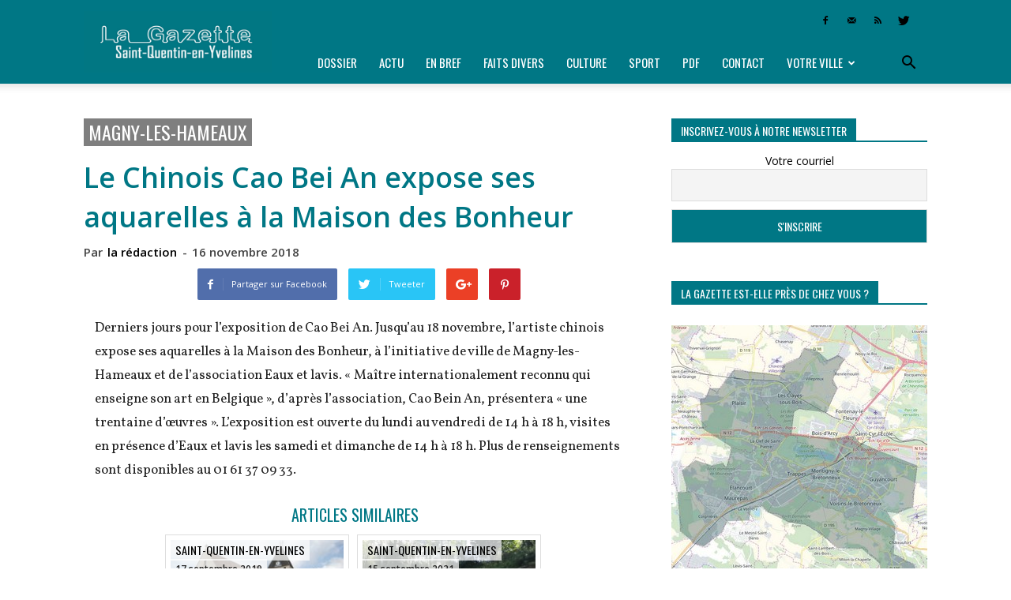

--- FILE ---
content_type: text/html; charset=UTF-8
request_url: https://lagazette-sqy.fr/2018/11/16/votreville/magny-les-hameaux/le-chinois-cao-bei-an-expose-ses-aquarelles-a-la-maison-des-bonheur/
body_size: 14018
content:
<!doctype html > <!--[if IE 8]><html class="ie8" lang="en"> <![endif]--> <!--[if IE 9]><html class="ie9" lang="en"> <![endif]--> <!--[if gt IE 8]><!--><html lang="fr-FR"> <!--<![endif]--><head><link media="all" href="https://lagazette-sqy.fr/wp-content/cache/autoptimize/css/autoptimize_6014983334555f8d42103112fb9714a7.css" rel="stylesheet" /><link media="screen" href="https://lagazette-sqy.fr/wp-content/cache/autoptimize/css/autoptimize_af5a634aa68050622563d8acb65b777e.css" rel="stylesheet" /><title>Magny-les-Hameaux - Le Chinois Cao Bei An expose ses aquarelles à la Maison des Bonheur | La Gazette de Saint-Quentin-en-Yvelines</title><meta charset="UTF-8" /><meta name="viewport" content="width=device-width, initial-scale=1.0"><link rel="pingback" href="https://lagazette-sqy.fr/xmlrpc.php" /><meta name='robots' content='index, follow, max-image-preview:large, max-snippet:-1, max-video-preview:-1' /><link rel="icon" type="image/png" href="https://lagazette-sqy.fr/wp-content/uploads/2018/08/Favicon-GSQY_cr-16.png"><link rel="canonical" href="https://lagazette-sqy.fr/2018/11/16/votreville/magny-les-hameaux/le-chinois-cao-bei-an-expose-ses-aquarelles-a-la-maison-des-bonheur/" /><meta property="og:locale" content="fr_FR" /><meta property="og:type" content="article" /><meta property="og:title" content="Magny-les-Hameaux - Le Chinois Cao Bei An expose ses aquarelles à la Maison des Bonheur | La Gazette de Saint-Quentin-en-Yvelines" /><meta property="og:url" content="https://lagazette-sqy.fr/2018/11/16/votreville/magny-les-hameaux/le-chinois-cao-bei-an-expose-ses-aquarelles-a-la-maison-des-bonheur/" /><meta property="og:site_name" content="La Gazette de Saint-Quentin-en-Yvelines" /><meta property="article:publisher" content="https://www.facebook.com/pg/LaGazetteSQY/" /><meta property="article:published_time" content="2018-11-16T10:00:38+00:00" /><meta property="article:modified_time" content="2018-11-13T11:49:39+00:00" /><meta property="og:image" content="https://lagazette-sqy.fr/wp-content/uploads/2018/08/300-logo-seul.jpg" /><meta property="og:image:width" content="300" /><meta property="og:image:height" content="292" /><meta property="og:image:type" content="image/jpeg" /><meta name="author" content="la rédaction" /><meta name="twitter:card" content="summary_large_image" /><meta name="twitter:creator" content="@LaGazetteSQY" /><meta name="twitter:site" content="@LaGazetteSQY" /><meta name="twitter:label1" content="Écrit par" /><meta name="twitter:data1" content="la rédaction" /> <script type="application/ld+json" class="yoast-schema-graph">{"@context":"https://schema.org","@graph":[{"@type":"Article","@id":"https://lagazette-sqy.fr/2018/11/16/votreville/magny-les-hameaux/le-chinois-cao-bei-an-expose-ses-aquarelles-a-la-maison-des-bonheur/#article","isPartOf":{"@id":"https://lagazette-sqy.fr/2018/11/16/votreville/magny-les-hameaux/le-chinois-cao-bei-an-expose-ses-aquarelles-a-la-maison-des-bonheur/"},"author":[{"@id":"https://lagazette-sqy.fr/#/schema/person/52aacdca99df91f1f509a0fa090b6666"}],"headline":"Le Chinois Cao Bei An expose ses aquarelles à la Maison des Bonheur","datePublished":"2018-11-16T10:00:38+00:00","dateModified":"2018-11-13T11:49:39+00:00","mainEntityOfPage":{"@id":"https://lagazette-sqy.fr/2018/11/16/votreville/magny-les-hameaux/le-chinois-cao-bei-an-expose-ses-aquarelles-a-la-maison-des-bonheur/"},"wordCount":103,"publisher":{"@id":"https://lagazette-sqy.fr/#organization"},"keywords":["CULTURE"],"articleSection":["Magny-les-Hameaux"],"inLanguage":"fr-FR"},{"@type":"WebPage","@id":"https://lagazette-sqy.fr/2018/11/16/votreville/magny-les-hameaux/le-chinois-cao-bei-an-expose-ses-aquarelles-a-la-maison-des-bonheur/","url":"https://lagazette-sqy.fr/2018/11/16/votreville/magny-les-hameaux/le-chinois-cao-bei-an-expose-ses-aquarelles-a-la-maison-des-bonheur/","name":"Magny-les-Hameaux - Le Chinois Cao Bei An expose ses aquarelles à la Maison des Bonheur | La Gazette de Saint-Quentin-en-Yvelines","isPartOf":{"@id":"https://lagazette-sqy.fr/#website"},"datePublished":"2018-11-16T10:00:38+00:00","dateModified":"2018-11-13T11:49:39+00:00","breadcrumb":{"@id":"https://lagazette-sqy.fr/2018/11/16/votreville/magny-les-hameaux/le-chinois-cao-bei-an-expose-ses-aquarelles-a-la-maison-des-bonheur/#breadcrumb"},"inLanguage":"fr-FR","potentialAction":[{"@type":"ReadAction","target":["https://lagazette-sqy.fr/2018/11/16/votreville/magny-les-hameaux/le-chinois-cao-bei-an-expose-ses-aquarelles-a-la-maison-des-bonheur/"]}]},{"@type":"BreadcrumbList","@id":"https://lagazette-sqy.fr/2018/11/16/votreville/magny-les-hameaux/le-chinois-cao-bei-an-expose-ses-aquarelles-a-la-maison-des-bonheur/#breadcrumb","itemListElement":[{"@type":"ListItem","position":1,"name":"Accueil","item":"https://lagazette-sqy.fr/"},{"@type":"ListItem","position":2,"name":"Le Chinois Cao Bei An expose ses aquarelles à la Maison des Bonheur"}]},{"@type":"WebSite","@id":"https://lagazette-sqy.fr/#website","url":"https://lagazette-sqy.fr/","name":"La Gazette de Saint-Quentin-en-Yvelines","description":"Hebdomadaire gratuit d&#039;information locale","publisher":{"@id":"https://lagazette-sqy.fr/#organization"},"potentialAction":[{"@type":"SearchAction","target":{"@type":"EntryPoint","urlTemplate":"https://lagazette-sqy.fr/?s={search_term_string}"},"query-input":"required name=search_term_string"}],"inLanguage":"fr-FR"},{"@type":"Organization","@id":"https://lagazette-sqy.fr/#organization","name":"La Gazette en Yvelines","url":"https://lagazette-sqy.fr/","logo":{"@type":"ImageObject","inLanguage":"fr-FR","@id":"https://lagazette-sqy.fr/#/schema/logo/image/","url":"https://lagazette-sqy.fr/wp-content/uploads/2018/08/300-logo-seul.jpg","contentUrl":"https://lagazette-sqy.fr/wp-content/uploads/2018/08/300-logo-seul.jpg","width":300,"height":292,"caption":"La Gazette en Yvelines"},"image":{"@id":"https://lagazette-sqy.fr/#/schema/logo/image/"},"sameAs":["https://www.facebook.com/pg/LaGazetteSQY/","https://twitter.com/LaGazetteSQY"]},{"@type":"Person","@id":"https://lagazette-sqy.fr/#/schema/person/52aacdca99df91f1f509a0fa090b6666","name":"la rédaction"}]}</script> <link rel="amphtml" href="https://lagazette-sqy.fr/2018/11/16/votreville/magny-les-hameaux/le-chinois-cao-bei-an-expose-ses-aquarelles-a-la-maison-des-bonheur/amp/" /><meta name="generator" content="AMP for WP 1.0.80"/><link rel='dns-prefetch' href='//fonts.googleapis.com' /><link rel="alternate" type="application/rss+xml" title="La Gazette de Saint-Quentin-en-Yvelines &raquo; Flux" href="https://lagazette-sqy.fr/feed/" /><link rel="alternate" type="application/rss+xml" title="La Gazette de Saint-Quentin-en-Yvelines &raquo; Flux des commentaires" href="https://lagazette-sqy.fr/comments/feed/" /><link rel="alternate" title="oEmbed (JSON)" type="application/json+oembed" href="https://lagazette-sqy.fr/wp-json/oembed/1.0/embed?url=https%3A%2F%2Flagazette-sqy.fr%2F2018%2F11%2F16%2Fvotreville%2Fmagny-les-hameaux%2Fle-chinois-cao-bei-an-expose-ses-aquarelles-a-la-maison-des-bonheur%2F" /><link rel="alternate" title="oEmbed (XML)" type="text/xml+oembed" href="https://lagazette-sqy.fr/wp-json/oembed/1.0/embed?url=https%3A%2F%2Flagazette-sqy.fr%2F2018%2F11%2F16%2Fvotreville%2Fmagny-les-hameaux%2Fle-chinois-cao-bei-an-expose-ses-aquarelles-a-la-maison-des-bonheur%2F&#038;format=xml" /><link rel='stylesheet' id='google-fonts-style-css' href='https://fonts.googleapis.com/css?family=Oswald%3A400%7COpen+Sans%3A300italic%2C400%2C400italic%2C600%2C600italic%2C700%7COpen+Sans+Condensed%3A400%7CVollkorn%3A400%7CRoboto%3A300%2C400%2C400italic%2C500%2C500italic%2C700%2C900&#038;ver=8.1.2' type='text/css' media='all' /> <script type="application/json" id="wpp-json">{"sampling_active":0,"sampling_rate":100,"ajax_url":"https:\/\/lagazette-sqy.fr\/wp-json\/wordpress-popular-posts\/v1\/popular-posts","api_url":"https:\/\/lagazette-sqy.fr\/wp-json\/wordpress-popular-posts","ID":31814,"token":"21fd80a9cf","lang":0,"debug":0}
//# sourceURL=wpp-json</script> <link rel="https://api.w.org/" href="https://lagazette-sqy.fr/wp-json/" /><link rel="alternate" title="JSON" type="application/json" href="https://lagazette-sqy.fr/wp-json/wp/v2/posts/31814" /><link rel="EditURI" type="application/rsd+xml" title="RSD" href="https://lagazette-sqy.fr/xmlrpc.php?rsd" /><link rel='shortlink' href='https://lagazette-sqy.fr/?p=31814' />  <script type="text/javascript">(function(url){
	if(/(?:Chrome\/26\.0\.1410\.63 Safari\/537\.31|WordfenceTestMonBot)/.test(navigator.userAgent)){ return; }
	var addEvent = function(evt, handler) {
		if (window.addEventListener) {
			document.addEventListener(evt, handler, false);
		} else if (window.attachEvent) {
			document.attachEvent('on' + evt, handler);
		}
	};
	var removeEvent = function(evt, handler) {
		if (window.removeEventListener) {
			document.removeEventListener(evt, handler, false);
		} else if (window.detachEvent) {
			document.detachEvent('on' + evt, handler);
		}
	};
	var evts = 'contextmenu dblclick drag dragend dragenter dragleave dragover dragstart drop keydown keypress keyup mousedown mousemove mouseout mouseover mouseup mousewheel scroll'.split(' ');
	var logHuman = function() {
		if (window.wfLogHumanRan) { return; }
		window.wfLogHumanRan = true;
		var wfscr = document.createElement('script');
		wfscr.type = 'text/javascript';
		wfscr.async = true;
		wfscr.src = url + '&r=' + Math.random();
		(document.getElementsByTagName('head')[0]||document.getElementsByTagName('body')[0]).appendChild(wfscr);
		for (var i = 0; i < evts.length; i++) {
			removeEvent(evts[i], logHuman);
		}
	};
	for (var i = 0; i < evts.length; i++) {
		addEvent(evts[i], logHuman);
	}
})('//lagazette-sqy.fr/?wordfence_lh=1&hid=803808DDE440FC39C6D3A104B9A79DFA');</script> <script>window.tdwGlobal = {"adminUrl":"https:\/\/lagazette-sqy.fr\/wp-admin\/","wpRestNonce":"21fd80a9cf","wpRestUrl":"https:\/\/lagazette-sqy.fr\/wp-json\/","permalinkStructure":"\/%year%\/%monthnum%\/%day%\/%category%\/%postname%\/"};</script> <!--[if lt IE 9]><script src="https://html5shim.googlecode.com/svn/trunk/html5.js"></script><![endif]-->  <script>var tdBlocksArray = []; //here we store all the items for the current page

	    //td_block class - each ajax block uses a object of this class for requests
	    function tdBlock() {
		    this.id = '';
		    this.block_type = 1; //block type id (1-234 etc)
		    this.atts = '';
		    this.td_column_number = '';
		    this.td_current_page = 1; //
		    this.post_count = 0; //from wp
		    this.found_posts = 0; //from wp
		    this.max_num_pages = 0; //from wp
		    this.td_filter_value = ''; //current live filter value
		    this.is_ajax_running = false;
		    this.td_user_action = ''; // load more or infinite loader (used by the animation)
		    this.header_color = '';
		    this.ajax_pagination_infinite_stop = ''; //show load more at page x
	    }


        // td_js_generator - mini detector
        (function(){
            var htmlTag = document.getElementsByTagName("html")[0];

            if ( navigator.userAgent.indexOf("MSIE 10.0") > -1 ) {
                htmlTag.className += ' ie10';
            }

            if ( !!navigator.userAgent.match(/Trident.*rv\:11\./) ) {
                htmlTag.className += ' ie11';
            }

            if ( /(iPad|iPhone|iPod)/g.test(navigator.userAgent) ) {
                htmlTag.className += ' td-md-is-ios';
            }

            var user_agent = navigator.userAgent.toLowerCase();
            if ( user_agent.indexOf("android") > -1 ) {
                htmlTag.className += ' td-md-is-android';
            }

            if ( -1 !== navigator.userAgent.indexOf('Mac OS X')  ) {
                htmlTag.className += ' td-md-is-os-x';
            }

            if ( /chrom(e|ium)/.test(navigator.userAgent.toLowerCase()) ) {
               htmlTag.className += ' td-md-is-chrome';
            }

            if ( -1 !== navigator.userAgent.indexOf('Firefox') ) {
                htmlTag.className += ' td-md-is-firefox';
            }

            if ( -1 !== navigator.userAgent.indexOf('Safari') && -1 === navigator.userAgent.indexOf('Chrome') ) {
                htmlTag.className += ' td-md-is-safari';
            }

            if( -1 !== navigator.userAgent.indexOf('IEMobile') ){
                htmlTag.className += ' td-md-is-iemobile';
            }

        })();




        var tdLocalCache = {};

        ( function () {
            "use strict";

            tdLocalCache = {
                data: {},
                remove: function (resource_id) {
                    delete tdLocalCache.data[resource_id];
                },
                exist: function (resource_id) {
                    return tdLocalCache.data.hasOwnProperty(resource_id) && tdLocalCache.data[resource_id] !== null;
                },
                get: function (resource_id) {
                    return tdLocalCache.data[resource_id];
                },
                set: function (resource_id, cachedData) {
                    tdLocalCache.remove(resource_id);
                    tdLocalCache.data[resource_id] = cachedData;
                }
            };
        })();

    
    
var td_viewport_interval_list=[{"limitBottom":767,"sidebarWidth":228},{"limitBottom":1018,"sidebarWidth":300},{"limitBottom":1140,"sidebarWidth":324}];
var td_animation_stack_effect="type0";
var tds_animation_stack=true;
var td_animation_stack_specific_selectors=".entry-thumb, img";
var td_animation_stack_general_selectors=".td-animation-stack img, .td-animation-stack .entry-thumb, .post img";
var td_ajax_url="https:\/\/lagazette-sqy.fr\/wp-admin\/admin-ajax.php?td_theme_name=Newspaper&v=8.1.2";
var td_get_template_directory_uri="https:\/\/lagazette-sqy.fr\/wp-content\/themes\/Newspaper";
var tds_snap_menu="snap";
var tds_logo_on_sticky="show_header_logo";
var tds_header_style="8";
var td_please_wait="Patientez s'il vous pla\u00eet...";
var td_email_user_pass_incorrect="Utilisateur ou mot de passe incorrect !";
var td_email_user_incorrect="Courriel ou nom d'utilisateur incorrect !";
var td_email_incorrect="Courriel incorrect !";
var tds_more_articles_on_post_enable="";
var tds_more_articles_on_post_time_to_wait="";
var tds_more_articles_on_post_pages_distance_from_top=0;
var tds_theme_color_site_wide="#007785";
var tds_smart_sidebar="";
var tdThemeName="Newspaper";
var td_magnific_popup_translation_tPrev="Pr\u00e9c\u00e9dente (fl\u00e8che gauche)";
var td_magnific_popup_translation_tNext="Suivante (fl\u00e8che droite)";
var td_magnific_popup_translation_tCounter="%curr% sur %total%";
var td_magnific_popup_translation_ajax_tError="Le contenu de %url% pas pu \u00eatre charg\u00e9.";
var td_magnific_popup_translation_image_tError="L'image #%curr% pas pu \u00eatre charg\u00e9.";
var tdDateNamesI18n={"month_names":["janvier","f\u00e9vrier","mars","avril","mai","juin","juillet","ao\u00fbt","septembre","octobre","novembre","d\u00e9cembre"],"month_names_short":["Jan","F\u00e9v","Mar","Avr","Mai","Juin","Juil","Ao\u00fbt","Sep","Oct","Nov","D\u00e9c"],"day_names":["dimanche","lundi","mardi","mercredi","jeudi","vendredi","samedi"],"day_names_short":["dim","lun","mar","mer","jeu","ven","sam"]};
var td_ad_background_click_link="";
var td_ad_background_click_target="";</script>    <script async src="https://www.googletagmanager.com/gtag/js?id=UA-124800254-1"></script> <script>window.dataLayer = window.dataLayer || [];
  function gtag(){dataLayer.push(arguments);}
  gtag('js', new Date());

  gtag('config', 'UA-124800254-1');</script></head><body data-rsssl=1 class="wp-singular post-template-default single single-post postid-31814 single-format-standard wp-theme-Newspaper le-chinois-cao-bei-an-expose-ses-aquarelles-a-la-maison-des-bonheur global-block-template-1 single_template_5 td-animation-stack-type0 td-full-layout" itemscope="itemscope" itemtype="https://schema.org/WebPage"><div class="td-scroll-up"><i class="td-icon-menu-up"></i></div><div class="td-menu-background"></div><div id="td-mobile-nav"><div class="td-mobile-container"><div class="td-menu-socials-wrap"><div class="td-menu-socials"> <span class="td-social-icon-wrap"> <a target="_blank" href="https://www.facebook.com/LaGazetteSQY/" title="Facebook"> <i class="td-icon-font td-icon-facebook"></i> </a> </span> <span class="td-social-icon-wrap"> <a target="_blank" href="mailto:redaction@lagazette-sqy.fr" title="Mail"> <i class="td-icon-font td-icon-mail-1"></i> </a> </span> <span class="td-social-icon-wrap"> <a target="_blank" href="https://lagazette-sqy.fr/feed/" title="RSS"> <i class="td-icon-font td-icon-rss"></i> </a> </span> <span class="td-social-icon-wrap"> <a target="_blank" href="https://twitter.com/lagazettesqy" title="Twitter"> <i class="td-icon-font td-icon-twitter"></i> </a> </span></div><div class="td-mobile-close"> <a href="#"><i class="td-icon-close-mobile"></i></a></div></div><div class="td-mobile-content"><div class="menu-menu-gazette-yvelines-container"><ul id="menu-menu-gazette-yvelines" class="td-mobile-main-menu"><li id="menu-item-335" class="menu-item menu-item-type-custom menu-item-object-custom menu-item-first menu-item-335"><a href="https://lagazette-sqy.fr/tag/dossier/">Dossier</a></li><li id="menu-item-336" class="menu-item menu-item-type-custom menu-item-object-custom menu-item-336"><a href="https://lagazette-sqy.fr/tag/actu/">Actu</a></li><li id="menu-item-338" class="menu-item menu-item-type-custom menu-item-object-custom menu-item-338"><a href="https://lagazette-sqy.fr/tag/en-bref/">En bref</a></li><li id="menu-item-339" class="menu-item menu-item-type-custom menu-item-object-custom menu-item-339"><a href="https://lagazette-sqy.fr/tag/faits-divers/">Faits divers</a></li><li id="menu-item-337" class="menu-item menu-item-type-custom menu-item-object-custom menu-item-337"><a href="https://lagazette-sqy.fr/tag/culture/">Culture</a></li><li id="menu-item-342" class="menu-item menu-item-type-custom menu-item-object-custom menu-item-342"><a href="https://lagazette-sqy.fr/tag/sport/">Sport</a></li><li id="menu-item-859" class="menu-item menu-item-type-taxonomy menu-item-object-category menu-item-859"><a href="https://lagazette-sqy.fr/category/telechargez-le-journal-en-version-pdf/">PDF</a></li><li id="menu-item-17036" class="menu-item menu-item-type-post_type menu-item-object-page menu-item-17036"><a href="https://lagazette-sqy.fr/accueil/contact/">Contact</a></li><li id="menu-item-7718" class="menu-item menu-item-type-custom menu-item-object-custom menu-item-has-children menu-item-7718"><a href="#">Votre ville<i class="td-icon-menu-right td-element-after"></i></a><ul class="sub-menu"><li id="menu-item-256" class="menu-item menu-item-type-taxonomy menu-item-object-category menu-item-256"><a href="https://lagazette-sqy.fr/category/votreville/ile-de-france/">Île-de-France</a></li><li id="menu-item-271" class="menu-item menu-item-type-taxonomy menu-item-object-category menu-item-271"><a href="https://lagazette-sqy.fr/category/votreville/yvelines/">Yvelines</a></li><li id="menu-item-30446" class="menu-item menu-item-type-taxonomy menu-item-object-category menu-item-30446"><a href="https://lagazette-sqy.fr/category/votreville/saint-quentin-en-yvelines/">Saint-Quentin-en-Yvelines</a></li><li id="menu-item-30437" class="menu-item menu-item-type-taxonomy menu-item-object-category menu-item-30437"><a href="https://lagazette-sqy.fr/category/votreville/coignieres/">Coignières</a></li><li id="menu-item-30438" class="menu-item menu-item-type-taxonomy menu-item-object-category menu-item-30438"><a href="https://lagazette-sqy.fr/category/votreville/elancourt/">Élancourt</a></li><li id="menu-item-30439" class="menu-item menu-item-type-taxonomy menu-item-object-category menu-item-30439"><a href="https://lagazette-sqy.fr/category/votreville/guyancourt/">Guyancourt</a></li><li id="menu-item-30440" class="menu-item menu-item-type-taxonomy menu-item-object-category menu-item-30440"><a href="https://lagazette-sqy.fr/category/votreville/la-verriere/">La Verrière</a></li><li id="menu-item-30441" class="menu-item menu-item-type-taxonomy menu-item-object-category menu-item-30441"><a href="https://lagazette-sqy.fr/category/votreville/les-clayes-sous-bois/">Les Clayes-sous-Bois</a></li><li id="menu-item-30442" class="menu-item menu-item-type-taxonomy menu-item-object-category current-post-ancestor current-menu-parent current-post-parent menu-item-30442"><a href="https://lagazette-sqy.fr/category/votreville/magny-les-hameaux/">Magny-les-Hameaux</a></li><li id="menu-item-30443" class="menu-item menu-item-type-taxonomy menu-item-object-category menu-item-30443"><a href="https://lagazette-sqy.fr/category/votreville/maurepas/">Maurepas</a></li><li id="menu-item-30444" class="menu-item menu-item-type-taxonomy menu-item-object-category menu-item-30444"><a href="https://lagazette-sqy.fr/category/votreville/montigny-le-bretonneux/">Montigny-le-Bretonneux</a></li><li id="menu-item-30447" class="menu-item menu-item-type-taxonomy menu-item-object-category menu-item-30447"><a href="https://lagazette-sqy.fr/category/votreville/trappes/">Trappes</a></li><li id="menu-item-30445" class="menu-item menu-item-type-taxonomy menu-item-object-category menu-item-30445"><a href="https://lagazette-sqy.fr/category/votreville/plaisir/">Plaisir</a></li><li id="menu-item-30448" class="menu-item menu-item-type-taxonomy menu-item-object-category menu-item-30448"><a href="https://lagazette-sqy.fr/category/votreville/villepreux/">Villepreux</a></li><li id="menu-item-30449" class="menu-item menu-item-type-taxonomy menu-item-object-category menu-item-30449"><a href="https://lagazette-sqy.fr/category/votreville/voisins-le-bretonneux/">Voisins-le-Bretonneux</a></li></ul></li></ul></div></div></div></div><div class="td-search-background"></div><div class="td-search-wrap-mob"><div class="td-drop-down-search" aria-labelledby="td-header-search-button"><form method="get" class="td-search-form" action="https://lagazette-sqy.fr/"><div class="td-search-close"> <a href="#"><i class="td-icon-close-mobile"></i></a></div><div role="search" class="td-search-input"> <span>Recherche</span> <input id="td-header-search-mob" type="text" value="" name="s" autocomplete="off" /></div></form><div id="td-aj-search-mob"></div></div></div><div id="td-outer-wrap" class="td-theme-wrap"><div class="td-header-wrap td-header-style-8"><div class="td-container "><div class="td-header-sp-logo"> <a class="td-main-logo" href="https://lagazette-sqy.fr/"> <noscript><img src="https://lagazette-sqy.fr/wp-content/uploads/2018/08/bandeau-web_SOY_cr-272.png" alt="La Gazette de Saint-Quentin-en-Yvelines" title="La Gazette de Saint-Quentin-en-Yvelines"/></noscript><img class="lazyload" src='data:image/svg+xml,%3Csvg%20xmlns=%22http://www.w3.org/2000/svg%22%20viewBox=%220%200%20210%20140%22%3E%3C/svg%3E' data-src="https://lagazette-sqy.fr/wp-content/uploads/2018/08/bandeau-web_SOY_cr-272.png" alt="La Gazette de Saint-Quentin-en-Yvelines" title="La Gazette de Saint-Quentin-en-Yvelines"/> <span class="td-visual-hidden">La Gazette de Saint-Quentin-en-Yvelines</span> </a></div></div><div class="td-header-top-menu-full td-container-wrap "><div class="td-container"><div class="td-header-row td-header-top-menu"><div class="top-bar-style-4"><div class="td-header-sp-top-widget"> <span class="td-social-icon-wrap"> <a target="_blank" href="https://www.facebook.com/LaGazetteSQY/" title="Facebook"> <i class="td-icon-font td-icon-facebook"></i> </a> </span> <span class="td-social-icon-wrap"> <a target="_blank" href="mailto:redaction@lagazette-sqy.fr" title="Mail"> <i class="td-icon-font td-icon-mail-1"></i> </a> </span> <span class="td-social-icon-wrap"> <a target="_blank" href="https://lagazette-sqy.fr/feed/" title="RSS"> <i class="td-icon-font td-icon-rss"></i> </a> </span> <span class="td-social-icon-wrap"> <a target="_blank" href="https://twitter.com/lagazettesqy" title="Twitter"> <i class="td-icon-font td-icon-twitter"></i> </a> </span></div><div class="td-header-sp-top-menu"></div></div></div></div></div><div class="td-header-menu-wrap-full td-container-wrap "><div class="td-header-menu-wrap td-header-gradient"><div class="td-container"><div class="td-header-row td-header-main-menu"><div id="td-header-menu" role="navigation"><div id="td-top-mobile-toggle"><a href="#"><i class="td-icon-font td-icon-mobile"></i></a></div><div class="td-main-menu-logo td-logo-in-header"> <a class="td-main-logo" href="https://lagazette-sqy.fr/"> <noscript><img src="https://lagazette-sqy.fr/wp-content/uploads/2018/08/bandeau-web_SOY_cr-272.png" alt="La Gazette de Saint-Quentin-en-Yvelines" title="La Gazette de Saint-Quentin-en-Yvelines"/></noscript><img class="lazyload" src='data:image/svg+xml,%3Csvg%20xmlns=%22http://www.w3.org/2000/svg%22%20viewBox=%220%200%20210%20140%22%3E%3C/svg%3E' data-src="https://lagazette-sqy.fr/wp-content/uploads/2018/08/bandeau-web_SOY_cr-272.png" alt="La Gazette de Saint-Quentin-en-Yvelines" title="La Gazette de Saint-Quentin-en-Yvelines"/> </a></div><div class="menu-menu-gazette-yvelines-container"><ul id="menu-menu-gazette-yvelines-1" class="sf-menu"><li class="menu-item menu-item-type-custom menu-item-object-custom menu-item-first td-menu-item td-normal-menu menu-item-335"><a href="https://lagazette-sqy.fr/tag/dossier/">Dossier</a></li><li class="menu-item menu-item-type-custom menu-item-object-custom td-menu-item td-normal-menu menu-item-336"><a href="https://lagazette-sqy.fr/tag/actu/">Actu</a></li><li class="menu-item menu-item-type-custom menu-item-object-custom td-menu-item td-normal-menu menu-item-338"><a href="https://lagazette-sqy.fr/tag/en-bref/">En bref</a></li><li class="menu-item menu-item-type-custom menu-item-object-custom td-menu-item td-normal-menu menu-item-339"><a href="https://lagazette-sqy.fr/tag/faits-divers/">Faits divers</a></li><li class="menu-item menu-item-type-custom menu-item-object-custom td-menu-item td-normal-menu menu-item-337"><a href="https://lagazette-sqy.fr/tag/culture/">Culture</a></li><li class="menu-item menu-item-type-custom menu-item-object-custom td-menu-item td-normal-menu menu-item-342"><a href="https://lagazette-sqy.fr/tag/sport/">Sport</a></li><li class="menu-item menu-item-type-taxonomy menu-item-object-category td-menu-item td-normal-menu menu-item-859"><a href="https://lagazette-sqy.fr/category/telechargez-le-journal-en-version-pdf/">PDF</a></li><li class="menu-item menu-item-type-post_type menu-item-object-page td-menu-item td-normal-menu menu-item-17036"><a href="https://lagazette-sqy.fr/accueil/contact/">Contact</a></li><li class="menu-item menu-item-type-custom menu-item-object-custom menu-item-has-children td-menu-item td-normal-menu menu-item-7718"><a href="#">Votre ville</a><ul class="sub-menu"><li class="menu-item menu-item-type-taxonomy menu-item-object-category td-menu-item td-normal-menu menu-item-256"><a href="https://lagazette-sqy.fr/category/votreville/ile-de-france/">Île-de-France</a></li><li class="menu-item menu-item-type-taxonomy menu-item-object-category td-menu-item td-normal-menu menu-item-271"><a href="https://lagazette-sqy.fr/category/votreville/yvelines/">Yvelines</a></li><li class="menu-item menu-item-type-taxonomy menu-item-object-category td-menu-item td-normal-menu menu-item-30446"><a href="https://lagazette-sqy.fr/category/votreville/saint-quentin-en-yvelines/">Saint-Quentin-en-Yvelines</a></li><li class="menu-item menu-item-type-taxonomy menu-item-object-category td-menu-item td-normal-menu menu-item-30437"><a href="https://lagazette-sqy.fr/category/votreville/coignieres/">Coignières</a></li><li class="menu-item menu-item-type-taxonomy menu-item-object-category td-menu-item td-normal-menu menu-item-30438"><a href="https://lagazette-sqy.fr/category/votreville/elancourt/">Élancourt</a></li><li class="menu-item menu-item-type-taxonomy menu-item-object-category td-menu-item td-normal-menu menu-item-30439"><a href="https://lagazette-sqy.fr/category/votreville/guyancourt/">Guyancourt</a></li><li class="menu-item menu-item-type-taxonomy menu-item-object-category td-menu-item td-normal-menu menu-item-30440"><a href="https://lagazette-sqy.fr/category/votreville/la-verriere/">La Verrière</a></li><li class="menu-item menu-item-type-taxonomy menu-item-object-category td-menu-item td-normal-menu menu-item-30441"><a href="https://lagazette-sqy.fr/category/votreville/les-clayes-sous-bois/">Les Clayes-sous-Bois</a></li><li class="menu-item menu-item-type-taxonomy menu-item-object-category current-post-ancestor current-menu-parent current-post-parent td-menu-item td-normal-menu menu-item-30442"><a href="https://lagazette-sqy.fr/category/votreville/magny-les-hameaux/">Magny-les-Hameaux</a></li><li class="menu-item menu-item-type-taxonomy menu-item-object-category td-menu-item td-normal-menu menu-item-30443"><a href="https://lagazette-sqy.fr/category/votreville/maurepas/">Maurepas</a></li><li class="menu-item menu-item-type-taxonomy menu-item-object-category td-menu-item td-normal-menu menu-item-30444"><a href="https://lagazette-sqy.fr/category/votreville/montigny-le-bretonneux/">Montigny-le-Bretonneux</a></li><li class="menu-item menu-item-type-taxonomy menu-item-object-category td-menu-item td-normal-menu menu-item-30447"><a href="https://lagazette-sqy.fr/category/votreville/trappes/">Trappes</a></li><li class="menu-item menu-item-type-taxonomy menu-item-object-category td-menu-item td-normal-menu menu-item-30445"><a href="https://lagazette-sqy.fr/category/votreville/plaisir/">Plaisir</a></li><li class="menu-item menu-item-type-taxonomy menu-item-object-category td-menu-item td-normal-menu menu-item-30448"><a href="https://lagazette-sqy.fr/category/votreville/villepreux/">Villepreux</a></li><li class="menu-item menu-item-type-taxonomy menu-item-object-category td-menu-item td-normal-menu menu-item-30449"><a href="https://lagazette-sqy.fr/category/votreville/voisins-le-bretonneux/">Voisins-le-Bretonneux</a></li></ul></li></ul></div></div><div class="td-search-wrapper"><div id="td-top-search"><div class="header-search-wrap"><div class="dropdown header-search"> <a id="td-header-search-button" href="#" role="button" class="dropdown-toggle " data-toggle="dropdown"><i class="td-icon-search"></i></a> <a id="td-header-search-button-mob" href="#" role="button" class="dropdown-toggle " data-toggle="dropdown"><i class="td-icon-search"></i></a></div></div></div></div><div class="header-search-wrap"><div class="dropdown header-search"><div class="td-drop-down-search" aria-labelledby="td-header-search-button"><form method="get" class="td-search-form" action="https://lagazette-sqy.fr/"><div role="search" class="td-head-form-search-wrap"> <input id="td-header-search" type="text" value="" name="s" autocomplete="off" /><input class="wpb_button wpb_btn-inverse btn" type="submit" id="td-header-search-top" value="Recherche" /></div></form><div id="td-aj-search"></div></div></div></div></div></div></div></div><div class="td-banner-wrap-full td-container-wrap "><div class="td-container-header td-header-row td-header-header"><div class="td-header-sp-recs"><div class="td-header-rec-wrap"></div></div></div></div></div><div class="td-main-content-wrap td-container-wrap"><div class="td-container td-post-template-5 "><div class="td-crumb-container"></div><div class="td-pb-row"><div class="td-pb-span8 td-main-content" role="main"><div class="td-ss-main-content"><article id="post-31814" class="post-31814 post type-post status-publish format-standard hentry category-magny-les-hameaux tag-culture nc-is-auto-shared nc-auto-share-end--is-default" itemscope itemtype="https://schema.org/Article"><div class="td-post-header"><ul class="td-category"><li class="entry-category"><a  href="https://lagazette-sqy.fr/category/votreville/magny-les-hameaux/">Magny-les-Hameaux</a></li></ul><header class="td-post-title"><h1 class="entry-title">Le Chinois Cao Bei An expose ses aquarelles à la Maison des Bonheur</h1><div class="td-module-meta-info"><div class="td-post-author-name"><div class="td-author-by">Par</div> <a href="https://lagazette-sqy.fr/author/maquette_web/">la rédaction</a><div class="td-author-line"> -</div></div> <span class="td-post-date td-post-date-no-dot"><time class="entry-date updated td-module-date" datetime="2018-11-16T11:00:38+00:00" >16 novembre 2018</time></span></div></header></div><div class="td-post-sharing td-post-sharing-top "><div class="td-default-sharing"> <a class="td-social-sharing-buttons td-social-facebook" href="https://www.facebook.com/sharer.php?u=https%3A%2F%2Flagazette-sqy.fr%2F2018%2F11%2F16%2Fvotreville%2Fmagny-les-hameaux%2Fle-chinois-cao-bei-an-expose-ses-aquarelles-a-la-maison-des-bonheur%2F" onclick="window.open(this.href, 'mywin','left=50,top=50,width=600,height=350,toolbar=0'); return false;"><i class="td-icon-facebook"></i><div class="td-social-but-text">Partager sur Facebook</div></a> <a class="td-social-sharing-buttons td-social-twitter" href="https://twitter.com/intent/tweet?text=Le+Chinois+Cao+Bei+An+expose+ses+aquarelles+%C3%A0+la+Maison+des+Bonheur&url=https%3A%2F%2Flagazette-sqy.fr%2F2018%2F11%2F16%2Fvotreville%2Fmagny-les-hameaux%2Fle-chinois-cao-bei-an-expose-ses-aquarelles-a-la-maison-des-bonheur%2F&via=LaGazetteSQY"  ><i class="td-icon-twitter"></i><div class="td-social-but-text">Tweeter</div></a> <a class="td-social-sharing-buttons td-social-google" href="https://plus.google.com/share?url=https://lagazette-sqy.fr/2018/11/16/votreville/magny-les-hameaux/le-chinois-cao-bei-an-expose-ses-aquarelles-a-la-maison-des-bonheur/" onclick="window.open(this.href, 'mywin','left=50,top=50,width=600,height=350,toolbar=0'); return false;"><i class="td-icon-googleplus"></i></a> <a class="td-social-sharing-buttons td-social-pinterest" href="https://pinterest.com/pin/create/button/?url=https://lagazette-sqy.fr/2018/11/16/votreville/magny-les-hameaux/le-chinois-cao-bei-an-expose-ses-aquarelles-a-la-maison-des-bonheur/&amp;media=&description=Le+Chinois+Cao+Bei+An+expose+ses+aquarelles+%C3%A0+la+Maison+des+Bonheur" onclick="window.open(this.href, 'mywin','left=50,top=50,width=600,height=350,toolbar=0'); return false;"><i class="td-icon-pinterest"></i></a> <a class="td-social-sharing-buttons td-social-whatsapp" href="whatsapp://send?text=Le+Chinois+Cao+Bei+An+expose+ses+aquarelles+%C3%A0+la+Maison+des+Bonheur%20-%20https%3A%2F%2Flagazette-sqy.fr%2F2018%2F11%2F16%2Fvotreville%2Fmagny-les-hameaux%2Fle-chinois-cao-bei-an-expose-ses-aquarelles-a-la-maison-des-bonheur%2F" ><i class="td-icon-whatsapp"></i></a></div></div><div class="td-post-content"><p>Derniers jours pour l’exposition de Cao Bei An. Jusqu’au 18 novembre, l’artiste chinois expose ses aquarelles à la Maison des Bonheur, à l’initiative de ville de Magny-les-Hameaux et de l’association Eaux et lavis.  « Maître internationalement reconnu qui enseigne son art en Belgique », d’après l’association, Cao Bein An, présentera « une trentaine d’œuvres ». L’exposition est ouverte du lundi au vendredi de 14 h à 18 h, visites en présence d’Eaux et lavis les samedi et dimanche de 14 h à 18 h. Plus de renseignements sont disponibles au 01 61 37 09 33. </p><div class="crp_related     "><h3>Articles similaires</h3><ul><li><a href="https://lagazette-sqy.fr/2019/09/17/votreville/saint-quentin-en-yvelines/journees-du-patrimoine-le-programme-ville-par-ville/"    target="_blank"  class="crp_link post-35672"><figure><noscript><img loading="lazy"  width="225" height="150"  src="https://lagazette-sqy.fr/wp-content/uploads/2019/09/1280-web-Plaisir-église-journée-du-patrimoine-225x150.jpg" class="crp_thumb crp_featured" alt="Journées du patrimoine : le programme ville par ville" title="Journées du patrimoine : le programme ville par ville" srcset="https://lagazette-sqy.fr/wp-content/uploads/2019/09/1280-web-Plaisir-église-journée-du-patrimoine-225x150.jpg 225w, https://lagazette-sqy.fr/wp-content/uploads/2019/09/1280-web-Plaisir-église-journée-du-patrimoine-300x200.jpg 300w, https://lagazette-sqy.fr/wp-content/uploads/2019/09/1280-web-Plaisir-église-journée-du-patrimoine-768x512.jpg 768w, https://lagazette-sqy.fr/wp-content/uploads/2019/09/1280-web-Plaisir-église-journée-du-patrimoine.jpg 1280w, https://lagazette-sqy.fr/wp-content/uploads/2019/09/1280-web-Plaisir-église-journée-du-patrimoine-696x464.jpg 696w, https://lagazette-sqy.fr/wp-content/uploads/2019/09/1280-web-Plaisir-église-journée-du-patrimoine-1068x712.jpg 1068w, https://lagazette-sqy.fr/wp-content/uploads/2019/09/1280-web-Plaisir-église-journée-du-patrimoine-630x420.jpg 630w" sizes="(max-width: 225px) 100vw, 225px" srcset="https://lagazette-sqy.fr/wp-content/uploads/2019/09/1280-web-Plaisir-église-journée-du-patrimoine-225x150.jpg 225w, https://lagazette-sqy.fr/wp-content/uploads/2019/09/1280-web-Plaisir-église-journée-du-patrimoine-300x200.jpg 300w, https://lagazette-sqy.fr/wp-content/uploads/2019/09/1280-web-Plaisir-église-journée-du-patrimoine-768x512.jpg 768w, https://lagazette-sqy.fr/wp-content/uploads/2019/09/1280-web-Plaisir-église-journée-du-patrimoine.jpg 1280w, https://lagazette-sqy.fr/wp-content/uploads/2019/09/1280-web-Plaisir-église-journée-du-patrimoine-696x464.jpg 696w, https://lagazette-sqy.fr/wp-content/uploads/2019/09/1280-web-Plaisir-église-journée-du-patrimoine-1068x712.jpg 1068w, https://lagazette-sqy.fr/wp-content/uploads/2019/09/1280-web-Plaisir-église-journée-du-patrimoine-630x420.jpg 630w" /></noscript><img loading="lazy"  width="225" height="150"  src='data:image/svg+xml,%3Csvg%20xmlns=%22http://www.w3.org/2000/svg%22%20viewBox=%220%200%20225%20150%22%3E%3C/svg%3E' data-src="https://lagazette-sqy.fr/wp-content/uploads/2019/09/1280-web-Plaisir-église-journée-du-patrimoine-225x150.jpg" class="lazyload crp_thumb crp_featured" alt="Journées du patrimoine : le programme ville par ville" title="Journées du patrimoine : le programme ville par ville" data-srcset="https://lagazette-sqy.fr/wp-content/uploads/2019/09/1280-web-Plaisir-église-journée-du-patrimoine-225x150.jpg 225w, https://lagazette-sqy.fr/wp-content/uploads/2019/09/1280-web-Plaisir-église-journée-du-patrimoine-300x200.jpg 300w, https://lagazette-sqy.fr/wp-content/uploads/2019/09/1280-web-Plaisir-église-journée-du-patrimoine-768x512.jpg 768w, https://lagazette-sqy.fr/wp-content/uploads/2019/09/1280-web-Plaisir-église-journée-du-patrimoine.jpg 1280w, https://lagazette-sqy.fr/wp-content/uploads/2019/09/1280-web-Plaisir-église-journée-du-patrimoine-696x464.jpg 696w, https://lagazette-sqy.fr/wp-content/uploads/2019/09/1280-web-Plaisir-église-journée-du-patrimoine-1068x712.jpg 1068w, https://lagazette-sqy.fr/wp-content/uploads/2019/09/1280-web-Plaisir-église-journée-du-patrimoine-630x420.jpg 630w" data-sizes="(max-width: 225px) 100vw, 225px" data-srcset="https://lagazette-sqy.fr/wp-content/uploads/2019/09/1280-web-Plaisir-église-journée-du-patrimoine-225x150.jpg 225w, https://lagazette-sqy.fr/wp-content/uploads/2019/09/1280-web-Plaisir-église-journée-du-patrimoine-300x200.jpg 300w, https://lagazette-sqy.fr/wp-content/uploads/2019/09/1280-web-Plaisir-église-journée-du-patrimoine-768x512.jpg 768w, https://lagazette-sqy.fr/wp-content/uploads/2019/09/1280-web-Plaisir-église-journée-du-patrimoine.jpg 1280w, https://lagazette-sqy.fr/wp-content/uploads/2019/09/1280-web-Plaisir-église-journée-du-patrimoine-696x464.jpg 696w, https://lagazette-sqy.fr/wp-content/uploads/2019/09/1280-web-Plaisir-église-journée-du-patrimoine-1068x712.jpg 1068w, https://lagazette-sqy.fr/wp-content/uploads/2019/09/1280-web-Plaisir-église-journée-du-patrimoine-630x420.jpg 630w" /></figure><span class="crp_title">Journées du patrimoine : le programme ville par ville</span></a><span class="crp_date"> 17 septembre 2019</span> <span class="crp_category"><a href="https://lagazette-sqy.fr/category/votreville/saint-quentin-en-yvelines/" rel="category tag">Saint-Quentin-en-Yvelines</a></span></li><li><a href="https://lagazette-sqy.fr/2021/09/15/votreville/saint-quentin-en-yvelines/un-riche-programme-pour-les-journees-du-patrimoine/"    target="_blank"  class="crp_link post-42791"><figure><noscript><img loading="lazy"  width="225" height="150"  src="https://lagazette-sqy.fr/wp-content/uploads/2021/09/1280-web-Montigny-fort-saint-cyr-culture-journées-patrimoine-visite-archives-225x150.jpg" class="crp_thumb crp_featured" alt="Un riche programme pour les Journées du patrimoine" title="Un riche programme pour les Journées du patrimoine" /></noscript><img loading="lazy"  width="225" height="150"  src='data:image/svg+xml,%3Csvg%20xmlns=%22http://www.w3.org/2000/svg%22%20viewBox=%220%200%20225%20150%22%3E%3C/svg%3E' data-src="https://lagazette-sqy.fr/wp-content/uploads/2021/09/1280-web-Montigny-fort-saint-cyr-culture-journées-patrimoine-visite-archives-225x150.jpg" class="lazyload crp_thumb crp_featured" alt="Un riche programme pour les Journées du patrimoine" title="Un riche programme pour les Journées du patrimoine" /></figure><span class="crp_title">Un riche programme pour les Journées du patrimoine</span></a><span class="crp_date"> 15 septembre 2021</span> <span class="crp_category"><a href="https://lagazette-sqy.fr/category/votreville/saint-quentin-en-yvelines/" rel="category tag">Saint-Quentin-en-Yvelines</a></span></li><li><a href="https://lagazette-sqy.fr/2025/05/06/votreville/guyancourt/la-ville-de-guyancourt-vous-propose-dexposer-ses-oeuvres-dart-chez-vous/"    target="_blank"  class="crp_link post-58035"><figure><noscript><img loading="lazy"  width="225" height="150"  src="https://lagazette-sqy.fr/wp-content/uploads/2025/05/1280-web-expo-Guyancourt-Aux-futurs-ancestraux-225x150.jpg" class="crp_thumb crp_featured" alt="La ville de Guyancourt vous propose d’exposer ses œuvres d’art chez vous" title="La ville de Guyancourt vous propose d’exposer ses œuvres d’art chez vous" /></noscript><img loading="lazy"  width="225" height="150"  src='data:image/svg+xml,%3Csvg%20xmlns=%22http://www.w3.org/2000/svg%22%20viewBox=%220%200%20225%20150%22%3E%3C/svg%3E' data-src="https://lagazette-sqy.fr/wp-content/uploads/2025/05/1280-web-expo-Guyancourt-Aux-futurs-ancestraux-225x150.jpg" class="lazyload crp_thumb crp_featured" alt="La ville de Guyancourt vous propose d’exposer ses œuvres d’art chez vous" title="La ville de Guyancourt vous propose d’exposer ses œuvres d’art chez vous" /></figure><span class="crp_title">La ville de Guyancourt vous propose d’exposer ses œuvres d’art chez vous</span></a><span class="crp_date"> 6 mai 2025</span> <span class="crp_category"><a href="https://lagazette-sqy.fr/category/votreville/guyancourt/" rel="category tag">Guyancourt</a></span></li><li><a href="https://lagazette-sqy.fr/2020/09/16/votreville/saint-quentin-en-yvelines/journees-du-patrimoine-demandez-le-programme/"    target="_blank"  class="crp_link post-39227"><figure><noscript><img loading="lazy"  width="225" height="150"  src="https://lagazette-sqy.fr/wp-content/uploads/2020/09/1280-web-Magny-port-royal-des-champs-journées-patrimoine-225x150.jpg" class="crp_thumb crp_featured" alt="Journées du patrimoine : demandez le programme" title="Journées du patrimoine : demandez le programme" /></noscript><img loading="lazy"  width="225" height="150"  src='data:image/svg+xml,%3Csvg%20xmlns=%22http://www.w3.org/2000/svg%22%20viewBox=%220%200%20225%20150%22%3E%3C/svg%3E' data-src="https://lagazette-sqy.fr/wp-content/uploads/2020/09/1280-web-Magny-port-royal-des-champs-journées-patrimoine-225x150.jpg" class="lazyload crp_thumb crp_featured" alt="Journées du patrimoine : demandez le programme" title="Journées du patrimoine : demandez le programme" /></figure><span class="crp_title">Journées du patrimoine : demandez le programme</span></a><span class="crp_date"> 16 septembre 2020</span> <span class="crp_category"><a href="https://lagazette-sqy.fr/category/votreville/saint-quentin-en-yvelines/" rel="category tag">Saint-Quentin-en-Yvelines</a></span></li></ul><div class="crp_clear"></div></div></div><footer><div class="td-post-source-tags"></div><div class="td-post-sharing td-post-sharing-bottom "><span class="td-post-share-title">PARTAGER</span><div class="td-default-sharing"> <a class="td-social-sharing-buttons td-social-facebook" href="https://www.facebook.com/sharer.php?u=https%3A%2F%2Flagazette-sqy.fr%2F2018%2F11%2F16%2Fvotreville%2Fmagny-les-hameaux%2Fle-chinois-cao-bei-an-expose-ses-aquarelles-a-la-maison-des-bonheur%2F" onclick="window.open(this.href, 'mywin','left=50,top=50,width=600,height=350,toolbar=0'); return false;"><i class="td-icon-facebook"></i><div class="td-social-but-text">Facebook</div></a> <a class="td-social-sharing-buttons td-social-twitter" href="https://twitter.com/intent/tweet?text=Le+Chinois+Cao+Bei+An+expose+ses+aquarelles+%C3%A0+la+Maison+des+Bonheur&url=https%3A%2F%2Flagazette-sqy.fr%2F2018%2F11%2F16%2Fvotreville%2Fmagny-les-hameaux%2Fle-chinois-cao-bei-an-expose-ses-aquarelles-a-la-maison-des-bonheur%2F&via=LaGazetteSQY"><i class="td-icon-twitter"></i><div class="td-social-but-text">Twitter</div></a> <a class="td-social-sharing-buttons td-social-google" href="https://plus.google.com/share?url=https://lagazette-sqy.fr/2018/11/16/votreville/magny-les-hameaux/le-chinois-cao-bei-an-expose-ses-aquarelles-a-la-maison-des-bonheur/" onclick="window.open(this.href, 'mywin','left=50,top=50,width=600,height=350,toolbar=0'); return false;"><i class="td-icon-googleplus"></i></a> <a class="td-social-sharing-buttons td-social-pinterest" href="https://pinterest.com/pin/create/button/?url=https://lagazette-sqy.fr/2018/11/16/votreville/magny-les-hameaux/le-chinois-cao-bei-an-expose-ses-aquarelles-a-la-maison-des-bonheur/&amp;media=&description=Le+Chinois+Cao+Bei+An+expose+ses+aquarelles+%C3%A0+la+Maison+des+Bonheur" onclick="window.open(this.href, 'mywin','left=50,top=50,width=600,height=350,toolbar=0'); return false;"><i class="td-icon-pinterest"></i></a> <a class="td-social-sharing-buttons td-social-whatsapp" href="whatsapp://send?text=Le+Chinois+Cao+Bei+An+expose+ses+aquarelles+%C3%A0+la+Maison+des+Bonheur%20-%20https%3A%2F%2Flagazette-sqy.fr%2F2018%2F11%2F16%2Fvotreville%2Fmagny-les-hameaux%2Fle-chinois-cao-bei-an-expose-ses-aquarelles-a-la-maison-des-bonheur%2F" ><i class="td-icon-whatsapp"></i></a></div></div><div class="td-author-name vcard author" style="display: none"><span class="fn"><a href="https://lagazette-sqy.fr/author/maquette_web/">la rédaction</a></span></div> <span style="display: none;" itemprop="author" itemscope itemtype="https://schema.org/Person"><meta itemprop="name" content="la rédaction"></span><meta itemprop="datePublished" content="2018-11-16T11:00:38+00:00"><meta itemprop="dateModified" content="2018-11-13T12:49:39+01:00"><meta itemscope itemprop="mainEntityOfPage" itemType="https://schema.org/WebPage" itemid="https://lagazette-sqy.fr/2018/11/16/votreville/magny-les-hameaux/le-chinois-cao-bei-an-expose-ses-aquarelles-a-la-maison-des-bonheur/"/><span style="display: none;" itemprop="publisher" itemscope itemtype="https://schema.org/Organization"><span style="display: none;" itemprop="logo" itemscope itemtype="https://schema.org/ImageObject"><meta itemprop="url" content="https://lagazette-sqy.fr/wp-content/uploads/2018/08/bandeau-web_SOY_cr-272.png"></span><meta itemprop="name" content="La Gazette de Saint-Quentin-en-Yvelines"></span><meta itemprop="headline " content="Le Chinois Cao Bei An expose ses aquarelles à la Maison des Bonheur"><span style="display: none;" itemprop="image" itemscope itemtype="https://schema.org/ImageObject"><meta itemprop="url" content="https://lagazette-sqy.fr/wp-content/themes/Newspaper/images/no-thumb/td_meta_replacement.png"><meta itemprop="width" content="1068"><meta itemprop="height" content="580"></span></footer></article></div></div><div class="td-pb-span4 td-main-sidebar" role="complementary"><div class="td-ss-main-sidebar"><aside class="td_block_template_1 widget widget_newsletterwidget"><h4 class="block-title"><span>Inscrivez-vous à notre Newsletter</span></h4><div class="tnp tnp-widget"><form method="post" action="https://lagazette-sqy.fr/?na=s"> <input type="hidden" name="nr" value="widget"><input type="hidden" name="nlang" value=""><div class="tnp-field tnp-field-email"><label for="tnp-1">Votre courriel</label> <input class="tnp-email" type="email" name="ne" id="tnp-1" value="" required></div><div class="tnp-field tnp-field-button"><input class="tnp-submit" type="submit" value="S&#039;inscrire" ></div></form></div></aside><aside class="td_block_template_1 widget widget_text"><h4 class="block-title"><span>La Gazette est-elle près de chez vous ?</span></h4><div class="textwidget"><p><a href="https://lagazette-sqy.fr/accueil/contact/" target="_blank" rel="noopener"><noscript><img fetchpriority="high" decoding="async" class="aligncenter wp-image-17108 size-full" src="https://lagazette-sqy.fr/wp-content/uploads/2018/08/324-Fond-de-carte-SQY-2-RVB_cr-carre.jpg" alt="" width="324" height="324" /></noscript><img fetchpriority="high" decoding="async" class="lazyload aligncenter wp-image-17108 size-full" src='data:image/svg+xml,%3Csvg%20xmlns=%22http://www.w3.org/2000/svg%22%20viewBox=%220%200%20324%20324%22%3E%3C/svg%3E' data-src="https://lagazette-sqy.fr/wp-content/uploads/2018/08/324-Fond-de-carte-SQY-2-RVB_cr-carre.jpg" alt="" width="324" height="324" /></a></p></div></aside><aside class="td_block_template_1 widget widget_recent_entries"><h4 class="block-title"><span>Dernières nouvelles</span></h4><ul><li> <a href="https://lagazette-sqy.fr/2025/12/30/votreville/saint-quentin-en-yvelines/les-themes-forts-des-municipales-a-sqy/">Les thèmes forts des municipales à SQY</a> <span class="post-date">30 décembre 2025</span></li><li> <a href="https://lagazette-sqy.fr/wp-content/uploads/ARCHIVES%20PDF/2025/GAZETTE-LGSQY-52-2312-N340.pdf#new_tab">Edition du mardi 23 décembre 2025</a> <span class="post-date">23 décembre 2025</span></li><li> <a href="https://lagazette-sqy.fr/2025/12/16/votreville/yvelines/entre-le-departement-et-luvsq-un-partenariat-pour-mettre-lia-au-service-de-letude-darchives/">Entre le Département et l’UVSQ, un partenariat pour mettre l’IA au service de l’étude d’archives</a> <span class="post-date">16 décembre 2025</span></li><li> <a href="https://lagazette-sqy.fr/wp-content/uploads/ARCHIVES%20PDF/2025/GAZETTE-LGSQY-51-1612-N339.pdf#new_tab">Edition du mardi 16 décembre 2025</a> <span class="post-date">16 décembre 2025</span></li><li> <a href="https://lagazette-sqy.fr/2025/12/09/votreville/saint-quentin-en-yvelines/sqy-therapeutics-a-inaugure-son-nouveau-laboratoire-de-recherche-developpement/">SQY Therapeutics a inauguré son nouveau laboratoire de recherche &#038; développement</a> <span class="post-date">9 décembre 2025</span></li></ul></aside><aside class="widget_text td_block_template_1 widget widget_custom_html"><h4 class="block-title"><span>Les plus lus en ce moment</span></h4><div class="textwidget custom-html-widget"><p class="wpp-no-data">Sorry. No data so far.</p></div></aside></div></div></div></div></div><div class="td-footer-wrapper td-container-wrap "><div class="td-container"><div class="td-pb-row"><div class="td-pb-span12"></div></div><div class="td-pb-row"><div class="td-pb-span12"></div></div></div><div class="td-footer-bottom-full"><div class="td-container"><div class="td-pb-row"><div class="td-pb-span3"><aside class="footer-logo-wrap"><a href="https://lagazette-sqy.fr/"><noscript><img src="https://lagazette-sqy.fr/wp-content/uploads/2018/08/logo-seul-75.png" alt="La Gazette de Saint-Quentin-en-Yvelines" title="La Gazette de Saint-Quentin-en-Yvelines"/></noscript><img class="lazyload" src='data:image/svg+xml,%3Csvg%20xmlns=%22http://www.w3.org/2000/svg%22%20viewBox=%220%200%20210%20140%22%3E%3C/svg%3E' data-src="https://lagazette-sqy.fr/wp-content/uploads/2018/08/logo-seul-75.png" alt="La Gazette de Saint-Quentin-en-Yvelines" title="La Gazette de Saint-Quentin-en-Yvelines"/></a></aside></div><div class="td-pb-span5"><aside class="footer-text-wrap"><div class="block-title"><span>À PROPOS DE NOUS</span></div><div id="wrap" style="width : 430px; text-align:left; "><div id="right_colm" style="width:300px; float:left;"><div class="encartnoirorange"><p style="font-size:17px !important; color:#EAEAEA; font-family:'Oswald'; font-weight: 300; text-transform:uppercase;line-height: 14px !important;">Rédaction</p><p style="font-size:14px !important; color:#EAEAEA; font-family:'Oswald'; font-weight: 300; line-height: 0px !important;">redaction@lagazette-sqy.fr</p><p style="font-size:14px !important; color:#EAEAEA; font-family:'Oswald'; font-weight: 300; line-height: 0px !important;">12 avenue des Prés</p><p style="font-size:14px !important; color:#EAEAEA; font-family:'Oswald'; font-weight: 300; line-height: 0px !important;">78180 Montigny-le-Bretonneux</p><p style="font-size:17px !important; color:#EAEAEA; font-family:'Oswald'; font-weight: 300; text-transform:uppercase;line-height: 14px !important;">Direction - Édition - Publicité</p><p style="font-size:14px !important; color:#EAEAEA; font-family:'Oswald'; font-weight: 300; line-height: 0px !important;">Lahbib Eddaouidi : direction@lagazette-sqy.fr</p></div></div></aside></div><div class="td-pb-span4"><aside class="footer-social-wrap td-social-style-2"><div class="block-title"><span>SUIVEZ-NOUS</span></div> <span class="td-social-icon-wrap"> <a target="_blank" href="https://www.facebook.com/LaGazetteSQY/" title="Facebook"> <i class="td-icon-font td-icon-facebook"></i> </a> </span> <span class="td-social-icon-wrap"> <a target="_blank" href="mailto:redaction@lagazette-sqy.fr" title="Mail"> <i class="td-icon-font td-icon-mail-1"></i> </a> </span> <span class="td-social-icon-wrap"> <a target="_blank" href="https://lagazette-sqy.fr/feed/" title="RSS"> <i class="td-icon-font td-icon-rss"></i> </a> </span> <span class="td-social-icon-wrap"> <a target="_blank" href="https://twitter.com/lagazettesqy" title="Twitter"> <i class="td-icon-font td-icon-twitter"></i> </a> </span></aside></div></div></div></div></div><div class="td-sub-footer-container td-container-wrap "><div class="td-container"><div class="td-pb-row"><div class="td-pb-span td-sub-footer-menu"><div class="menu-footer-menu-container"><ul id="menu-footer-menu" class="td-subfooter-menu"><li id="menu-item-821" class="menu-item menu-item-type-post_type menu-item-object-page menu-item-first td-menu-item td-normal-menu menu-item-821"><a href="https://lagazette-sqy.fr/accueil/mentions-legales/">MENTIONS LÉGALES</a></li></ul></div></div><div class="td-pb-span td-sub-footer-copy"> &copy; LA GAZETTE DE SAINT-QUENTIN-EN-YVELINES</div></div></div></div></div> <script type="speculationrules">{"prefetch":[{"source":"document","where":{"and":[{"href_matches":"/*"},{"not":{"href_matches":["/wp-*.php","/wp-admin/*","/wp-content/uploads/*","/wp-content/*","/wp-content/plugins/*","/wp-content/themes/Newspaper/*","/*\\?(.+)"]}},{"not":{"selector_matches":"a[rel~=\"nofollow\"]"}},{"not":{"selector_matches":".no-prefetch, .no-prefetch a"}}]},"eagerness":"conservative"}]}</script>  <noscript><style>.lazyload{display:none;}</style></noscript><script data-noptimize="1">window.lazySizesConfig=window.lazySizesConfig||{};window.lazySizesConfig.loadMode=1;</script><script async data-noptimize="1" src='https://lagazette-sqy.fr/wp-content/plugins/autoptimize/classes/external/js/lazysizes.min.js?ao_version=3.1.5'></script><script type="text/javascript" id="clicktrack-adrotate-js-extra">var click_object = {"ajax_url":"https://lagazette-sqy.fr/wp-admin/admin-ajax.php"};
//# sourceURL=clicktrack-adrotate-js-extra</script> <script id="wp-emoji-settings" type="application/json">{"baseUrl":"https://s.w.org/images/core/emoji/17.0.2/72x72/","ext":".png","svgUrl":"https://s.w.org/images/core/emoji/17.0.2/svg/","svgExt":".svg","source":{"concatemoji":"https://lagazette-sqy.fr/wp-includes/js/wp-emoji-release.min.js?ver=775f61565d1eb55953404fc9deb9fb4a"}}</script> <script type="module">/*! This file is auto-generated */
const a=JSON.parse(document.getElementById("wp-emoji-settings").textContent),o=(window._wpemojiSettings=a,"wpEmojiSettingsSupports"),s=["flag","emoji"];function i(e){try{var t={supportTests:e,timestamp:(new Date).valueOf()};sessionStorage.setItem(o,JSON.stringify(t))}catch(e){}}function c(e,t,n){e.clearRect(0,0,e.canvas.width,e.canvas.height),e.fillText(t,0,0);t=new Uint32Array(e.getImageData(0,0,e.canvas.width,e.canvas.height).data);e.clearRect(0,0,e.canvas.width,e.canvas.height),e.fillText(n,0,0);const a=new Uint32Array(e.getImageData(0,0,e.canvas.width,e.canvas.height).data);return t.every((e,t)=>e===a[t])}function p(e,t){e.clearRect(0,0,e.canvas.width,e.canvas.height),e.fillText(t,0,0);var n=e.getImageData(16,16,1,1);for(let e=0;e<n.data.length;e++)if(0!==n.data[e])return!1;return!0}function u(e,t,n,a){switch(t){case"flag":return n(e,"\ud83c\udff3\ufe0f\u200d\u26a7\ufe0f","\ud83c\udff3\ufe0f\u200b\u26a7\ufe0f")?!1:!n(e,"\ud83c\udde8\ud83c\uddf6","\ud83c\udde8\u200b\ud83c\uddf6")&&!n(e,"\ud83c\udff4\udb40\udc67\udb40\udc62\udb40\udc65\udb40\udc6e\udb40\udc67\udb40\udc7f","\ud83c\udff4\u200b\udb40\udc67\u200b\udb40\udc62\u200b\udb40\udc65\u200b\udb40\udc6e\u200b\udb40\udc67\u200b\udb40\udc7f");case"emoji":return!a(e,"\ud83e\u1fac8")}return!1}function f(e,t,n,a){let r;const o=(r="undefined"!=typeof WorkerGlobalScope&&self instanceof WorkerGlobalScope?new OffscreenCanvas(300,150):document.createElement("canvas")).getContext("2d",{willReadFrequently:!0}),s=(o.textBaseline="top",o.font="600 32px Arial",{});return e.forEach(e=>{s[e]=t(o,e,n,a)}),s}function r(e){var t=document.createElement("script");t.src=e,t.defer=!0,document.head.appendChild(t)}a.supports={everything:!0,everythingExceptFlag:!0},new Promise(t=>{let n=function(){try{var e=JSON.parse(sessionStorage.getItem(o));if("object"==typeof e&&"number"==typeof e.timestamp&&(new Date).valueOf()<e.timestamp+604800&&"object"==typeof e.supportTests)return e.supportTests}catch(e){}return null}();if(!n){if("undefined"!=typeof Worker&&"undefined"!=typeof OffscreenCanvas&&"undefined"!=typeof URL&&URL.createObjectURL&&"undefined"!=typeof Blob)try{var e="postMessage("+f.toString()+"("+[JSON.stringify(s),u.toString(),c.toString(),p.toString()].join(",")+"));",a=new Blob([e],{type:"text/javascript"});const r=new Worker(URL.createObjectURL(a),{name:"wpTestEmojiSupports"});return void(r.onmessage=e=>{i(n=e.data),r.terminate(),t(n)})}catch(e){}i(n=f(s,u,c,p))}t(n)}).then(e=>{for(const n in e)a.supports[n]=e[n],a.supports.everything=a.supports.everything&&a.supports[n],"flag"!==n&&(a.supports.everythingExceptFlag=a.supports.everythingExceptFlag&&a.supports[n]);var t;a.supports.everythingExceptFlag=a.supports.everythingExceptFlag&&!a.supports.flag,a.supports.everything||((t=a.source||{}).concatemoji?r(t.concatemoji):t.wpemoji&&t.twemoji&&(r(t.twemoji),r(t.wpemoji)))});
//# sourceURL=https://lagazette-sqy.fr/wp-includes/js/wp-emoji-loader.min.js</script>  <script>jQuery().ready(function jQuery_ready() {
                    tdAjaxCount.tdGetViewsCountsAjax("post","[31814]");
                });
            

	

		(function(){
			var html_jquery_obj = jQuery('html');

			if (html_jquery_obj.length && (html_jquery_obj.is('.ie8') || html_jquery_obj.is('.ie9'))) {

				var path = 'https://lagazette-sqy.fr/wp-content/themes/Newspaper/style.css';

				jQuery.get(path, function(data) {

					var str_split_separator = '#td_css_split_separator';
					var arr_splits = data.split(str_split_separator);
					var arr_length = arr_splits.length;

					if (arr_length > 1) {

						var dir_path = 'https://lagazette-sqy.fr/wp-content/themes/Newspaper';
						var splited_css = '';

						for (var i = 0; i < arr_length; i++) {
							if (i > 0) {
								arr_splits[i] = str_split_separator + ' ' + arr_splits[i];
							}
							//jQuery('head').append('<style>' + arr_splits[i] + '</style>');

							var formated_str = arr_splits[i].replace(/\surl\(\'(?!data\:)/gi, function regex_function(str) {
								return ' url(\'' + dir_path + '/' + str.replace(/url\(\'/gi, '').replace(/^\s+|\s+$/gm,'');
							});

							splited_css += "<style>" + formated_str + "</style>";
						}

						var td_theme_css = jQuery('link#td-theme-css');

						if (td_theme_css.length) {
							td_theme_css.after(splited_css);
						}
					}
				});
			}
		})();</script> <div id="tdw-css-writer" style="display: none" class="tdw-drag-dialog tdc-window-sidebar"><header> <a title="Editor" class="tdw-tab tdc-tab-active" href="#" data-tab-content="tdw-tab-editor">Edit with Live CSS</a><div class="tdw-less-info" title="This will be red when errors are detected in your CSS and LESS"></div></header><div class="tdw-content"><div class="tdw-tabs-content tdw-tab-editor tdc-tab-content-active"> <script>(function(jQuery, undefined) {

								jQuery(window).ready(function() {

									if ( 'undefined' !== typeof tdcAdminIFrameUI ) {
										var $liveIframe  = tdcAdminIFrameUI.getLiveIframe();

										if ( $liveIframe.length ) {
											$liveIframe.load(function() {
												$liveIframe.contents().find( 'body').append( '<textarea class="tdw-css-writer-editor" style="display: none"></textarea>' );
											});
										}
									}

								});

							})(jQuery);</script> <textarea class="tdw-css-writer-editor td_live_css_uid_1_695a1d801a8ba"></textarea><div id="td_live_css_uid_1_695a1d801a8ba" class="td-code-editor"></div> <script>jQuery(window).load(function (){

								if ( 'undefined' !== typeof tdLiveCssInject ) {

									tdLiveCssInject.init();


									var editor_textarea = jQuery('.td_live_css_uid_1_695a1d801a8ba');
									var languageTools = ace.require("ace/ext/language_tools");
									var tdcCompleter = {
										getCompletions: function (editor, session, pos, prefix, callback) {
											if (prefix.length === 0) {
												callback(null, []);
												return
											}

											if ('undefined' !== typeof tdcAdminIFrameUI) {

												var data = {
													error: undefined,
													getShortcode: ''
												};

												tdcIFrameData.getShortcodeFromData(data);

												if (!_.isUndefined(data.error)) {
													tdcDebug.log(data.error);
												}

												if (!_.isUndefined(data.getShortcode)) {

													var regex = /el_class=\"([A-Za-z0-9_-]*\s*)+\"/g,
														results = data.getShortcode.match(regex);

													var elClasses = {};

													for (var i = 0; i < results.length; i++) {
														var currentClasses = results[i]
															.replace('el_class="', '')
															.replace('"', '')
															.split(' ');

														for (var j = 0; j < currentClasses.length; j++) {
															if (_.isUndefined(elClasses[currentClasses[j]])) {
																elClasses[currentClasses[j]] = '';
															}
														}
													}

													var arrElClasses = [];

													for (var prop in elClasses) {
														arrElClasses.push(prop);
													}

													callback(null, arrElClasses.map(function (item) {
														return {
															name: item,
															value: item,
															meta: 'in_page'
														}
													}));
												}
											}
										}
									};
									languageTools.addCompleter(tdcCompleter);

									window.editor = ace.edit("td_live_css_uid_1_695a1d801a8ba");

									// 'change' handler is written as function because it's called by tdc_on_add_css_live_components (of wp_footer hook)
									// We did it to reattach the existing compiled css to the new content received from server.
									window.editorChangeHandler = function () {
										//tdwState.lessWasEdited = true;

										window.onbeforeunload = function () {
											if (tdwState.lessWasEdited) {
												return "You have attempted to leave this page. Are you sure?";
											}
											return false;
										};

										var editorValue = editor.getSession().getValue();

										editor_textarea.val(editorValue);

										if ('undefined' !== typeof tdcAdminIFrameUI) {
											tdcAdminIFrameUI.getLiveIframe().contents().find('.tdw-css-writer-editor:first').val(editorValue);

											// Mark the content as modified
											// This is important for showing info when composer closes
                                            tdcMain.setContentModified();
										}

										tdLiveCssInject.less();
									};

									editor.getSession().setValue(editor_textarea.val());
									editor.getSession().on('change', editorChangeHandler);

									editor.setTheme("ace/theme/textmate");
									editor.setShowPrintMargin(false);
									editor.getSession().setMode("ace/mode/less");
									editor.setOptions({
										enableBasicAutocompletion: true,
										enableSnippets: true,
										enableLiveAutocompletion: false
									});

								}

							});</script> </div></div><footer> <a href="#" class="tdw-save-css">Save</a><div class="tdw-more-info-text">Write CSS OR LESS and hit save. CTRL + SPACE for auto-complete.</div><div class="tdw-resize"></div></footer></div> <script defer src="https://lagazette-sqy.fr/wp-content/cache/autoptimize/js/autoptimize_7bee3344897e04cace009fbb825f49ac.js"></script></body></html><!-- Cache Enabler by KeyCDN @ Sun, 04 Jan 2026 07:57:52 GMT (https-index-webp.html.gz) -->